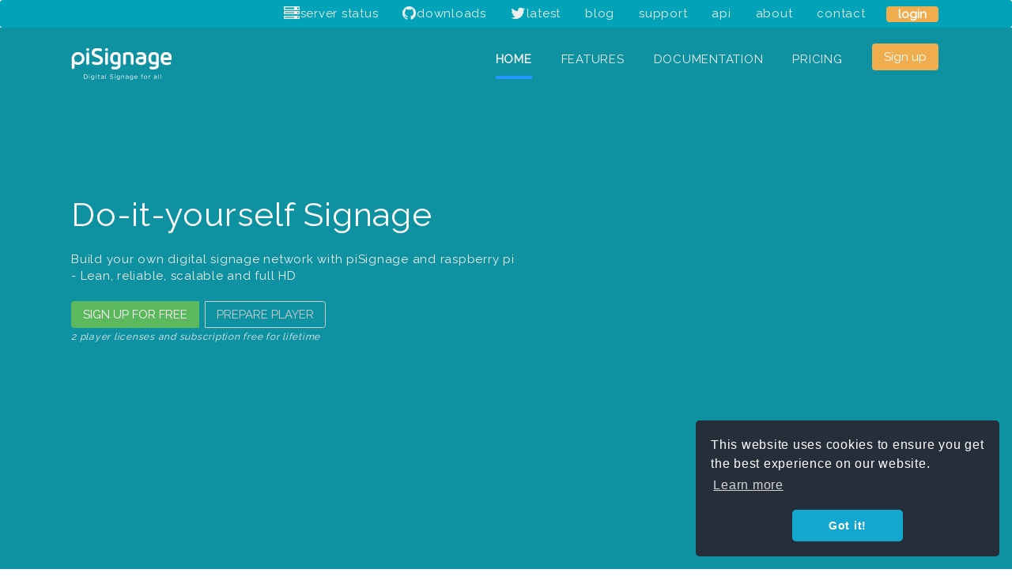

--- FILE ---
content_type: text/html; charset=UTF-8
request_url: https://piathome.com/
body_size: 8652
content:
<!DOCTYPE html>
<html lang="en">
  <head>
    <meta charset="utf-8">
    <meta http-equiv="X-UA-Compatible" content="IE=edge,chrome=1">
    <meta name="viewport" content="width=device-width, initial-scale=1.0">
    <title>Digital Signage Software Platform for Raspberry Pi |PiSignage</title>
    <meta name="description" content="Build your own Digital Signage Network &amp;middot;  Full HD &amp;middot; Off the shelf hardware &amp;middot;  Manage displays centrally from your Browser &amp;middot; Best in industry pricing &amp;middot; Sign up now and get 2 free licenses">
    <meta name="author" content="Colloqi Consulting(OPC) Pvt Ltd">
    <meta name="HandheldFriendly" content="True">
    <meta name="copyright" content=", Copyright (c) 2014-2017">
    <link rel="shortcut icon" href="/app/img/favicon.ico">
    <link rel="stylesheet" href="/homepage/dist/toolkit-startup.min.css">
    <link rel="stylesheet" href="/homepage/scss/docs.css">
    <link href="https://fonts.googleapis.com/css?family=Raleway" rel="stylesheet">
    <link rel="stylesheet" href="/homepage/css/font-awesome.min.css">
    <link rel="stylesheet" href="/homepage/css/website.css">
    <style>
      /* note: this is a hack for ios iframe for bootstrap themes shopify page */
      /* this chunk of css is not part of the toolkit :) */
      /* …curses ios, etc… */
      @media (max-width: 768px) and (-webkit-min-device-pixel-ratio: 2) {
          body {
              width: 1px;
              min-width: 100%;
              *width: 100%;
          }
      
          #stage {
              height: 1px;
              overflow: auto;
              min-height: 100vh;
              -webkit-overflow-scrolling: touch;
          }
      }
    </style><!-- Google Tag Manager -->
    <script>
      (function(w,d,s,l,i){w[l]=w[l]||[];w[l].push({'gtm.start':
      new Date().getTime(),event:'gtm.js'});var f=d.getElementsByTagName(s)[0],
      j=d.createElement(s), dl = l != 'dataLayer' ? '&l=' + l : '';j.async=true;j.src=
      'https://www.googletagmanager.com/gtm.js?id='+i+dl;f.parentNode.insertBefore(j,f);
      })(window,document,'script','dataLayer','GTM-5D4GXWL');
    </script><!-- End Google Tag Manager -->
    <!--script.-->
    <!--    (function (i, s, o, g, r, a, m) {-->
    <!--        i['GoogleAnalyticsObject'] = r;-->
    <!--        i[r] = i[r] || function () {-->
    <!--                (i[r].q = i[r].q || []).push(arguments)-->
    <!--            }, i[r].l = 1 * new Date();-->
    <!--        a = s.createElement(o),-->
    <!--            m = s.getElementsByTagName(o)[0];-->
    <!--        a.async = 1;-->
    <!--        a.src = g;-->
    <!--        m.parentNode.insertBefore(a, m)-->
    <!--    })(window, document, 'script', '//www.google-analytics.com/analytics.js', 'ga');-->
    <!--    ga('create', 'UA-52168321-1', 'pisignage.com');-->
    <!--    ga('send', 'pageview');-->
    <link rel="stylesheet" type="text/css" href="/homepage/css/cookieconsent.min.css">
    <script src="/homepage/js/cookieconsent.min.js"></script>
    <script>
      window.addEventListener("load", function() {
          window.cookieconsent.initialise({
              "palette": {
                  "popup": {
                      "background": "#252e39"
                  },
                  "button": {
                      "background": "#14a7d0"
                  }
              },
              "theme": "classic",
              "position": "bottom-right"
          })
      });
    </script><!-- Start of pisignage Zendesk Widget script -->
    <script>
      /*<![CDATA[*/window.zEmbed||function(e,t){var n,o,d,i,s,a=[],r=document.createElement("iframe");window.zEmbed=function(){a.push(arguments)},window.zE=window.zE||window.zEmbed,r.src="javascript:false",r.title="",r.role="presentation",(r.frameElement||r).style.cssText="display: none",d=document.getElementsByTagName("script"),d=d[d.length-1],d.parentNode.insertBefore(r,d),i=r.contentWindow,s=i.document;try{o=s}catch(e){n=document.domain,r.src='javascript:var d=document.open();d.domain="'+n+'";void(0);',o=s}o.open()._l=function(){var e=this.createElement("script");n&&(this.domain=n),e.id="js-iframe-async",e.src="https://assets.zendesk.com/embeddable_framework/main.js",this.t=+new Date,this.zendeskHost="pisignage.zendesk.com",this.zEQueue=a,this.body.appendChild(e)},o.write('<body onload="document._l();">'),o.close()}();
      /*]]>*/
    </script><!-- End of pisignage Zendesk Widget script -->
  </head>
  <body><!-- Google Tag Manager (noscript) -->
    <noscript>
      <iframe src="https://www.googletagmanager.com/ns.html?id=GTM-5D4GXWL" height="0" width="0" style="display:none;visibility:hidden"></iframe>
    </noscript><!-- End Google Tag Manager (noscript) -->
    <div class="stage-shelf stage-shelf-right hidden" id="sidebar">
      <ul class="nav nav-bordered nav-stacked flex-column nav-pills">
        <li class="nav-divider"></li>
        <li class="nav-item"><a class="nav-link" href="/homepage/index.html">Home</a></li>
        <li class="nav-item"><a class="nav-link" href="/homepage/features.html">Features</a></li>
        <li class="nav-item"><a class="nav-link" href="/homepage/documentation.html">Docs</a></li>
        <li class="nav-item"><a class="nav-link" href="/homepage/pricing.html">Pricing</a></li>
        <li class="nav-item"><a class="nav-link" href="/homepage/contact.html">Contact</a></li>
        <li class="nav-divider"></li>
        <li class="nav-item"><a class="nav-link" href="https://help.pisignage.com">Support</a></li>
        <li class="nav-item"><a class="nav-link" href="/signup">Sign up</a></li>
        <li class="nav-item"><a class="nav-link" href="/login">Login</a></li>
        <li class="nav-divider"></li>
        <li class="nav-item"><a class="nav-link" target="_blank" href="https://stats.uptimerobot.com/48p54IBApv"><i class="fa fa-lg fa-server"></i>Server Status</a></li>
        <li class="nav-item"><a class="nav-link" target="_blank" href="https://github.com/colloqi/pisignage"><i class="fa fa-lg fa-github"></i>Downloads</a></li>
        <li class="nav-item"><a class="nav-link" target="_blank" href="https://twitter.com/pisignage"><i class="fa fa-lg fa-twitter"></i>Latest</a></li>
        <li class="nav-item"><a class="nav-link" href="http://pisignage.ghost.io" target="_blank">Blog</a></li>
        <li class="nav-item"><a class="nav-link" href="http://piathome.com/apidocs/" target="_blank">API</a></li>
        <li class="nav-divider"></li>
      </ul>
    </div>
    <div class="stage" id="stage">
      <nav class="navbar navbar-light bg-green-light hidden-sm-down">
        <div class="container">
          <!--a(href='https://pisignage.com/lp-old')span.text-warning Go-to previous homepage
          -->
          <ul class="nav navbar-nav float-right">
            <li class="nav-item px-1"><a class="text-half-white" target="_blank" href="https://stats.uptimerobot.com/48p54IBApv"><i class="fa fa-lg fa-server"></i>server status</a></li>
            <li class="nav-item px-1"><a class="text-half-white" target="_blank" href="https://github.com/colloqi/pisignage"><i class="fa fa-lg fa-github"></i>downloads</a></li>
            <li class="nav-item px-1"><a class="text-half-white" target="_blank" href="https://twitter.com/pisignage"><i class="fa fa-lg fa-twitter"></i>latest</a></li>
            <li class="nav-item px-1"><a class="text-half-white" href="http://pisignage.ghost.io" target="_blank">blog</a></li>
            <li class="nav-item px-1"><a class="text-half-white" href="https://help.pisignage.com/hc/en-us">support</a></li>
            <li class="nav-item px-1"><a class="text-half-white" href="http://piathome.com/apidocs/" target="_blank">api</a></li>
            <li class="nav-item px-1"><a class="text-half-white" href="/homepage/company.html#about-us">about</a></li>
            <li class="nav-item px-1"><a class="text-half-white" href="/homepage/contact.html">contact</a></li>
            <li class="nav-item px-1"><a class="btn btn-warning text-white py-0" href="/login"><strong>login</strong></a></li>
          </ul>
        </div>
      </nav>
      <div class="block block-fill-height block-inverse bg-green" style="height:105vh">
        <!-- img.bg-image(src="./img/heroimage1.jpeg")-->
        <nav class="navbar navbar-transparent navbar-fixed-top navbar-padded" style="position:absolute;">
          <div class="container"><a class="navbar-brand" href="/homepage/index.html"><img src="/homepage/img/pisignage_logo.png"></a>
            <button class="navbar-toggler hidden-md-up float-right" type="button" data-target="#stage" data-toggle="stage" data-distance="-250"></button>
            <div class="hidden-sm-down text-uppercase">
              <ul class="nav nav-bordered navbar-nav float-right">
                <li class="nav-item px-1"><a class="nav-link text-half-white active" href="/homepage/index.html">Home</a></li>
                <li class="nav-item px-1"><a class="nav-link text-half-white" href="/homepage/features.html">Features</a></li>
                <li class="nav-item px-1"><a class="nav-link text-half-white" href="/homepage/documentation.html">Documentation</a></li>
                <li class="nav-item px-1"><a class="nav-link text-half-white" href="/homepage/pricing.html">Pricing</a></li>
                <li class="nav-item px-1"><a class="btn btn-warning" href="/signup">Sign up</a></li>
              </ul>
            </div>
          </div>
        </nav>
        <div class="block-xs-middle pb-5">
          <div class="container">
            <div class="row">
              <div class="col-lg-7">
                <h1 class="block-title mb-0"><span>Do-it-yourself Signage</span></h1>
                <!--i.d-none.d-sm-block-->
                <!--    small.text-muted DIY is the method of building things without the direct aid of experts or professionals - Wikipedia-->
                <p class="mb-4 mt-4 text-half-white">Build your own digital signage network with piSignage and raspberry pi<br>- Lean, reliable, scalable and full HD </p>
                <div class="btn-group"><a class="btn btn-success" href="/signup">SIGN UP FOR FREE</a><small class="mb-0 d-block d-sm-none"> &nbsp;</small><a class="btn btn-outline-secondary ml-2" target="_blank" href="https://github.com/colloqi/pisignage#getting-the-player-ready">PREPARE PLAYER</a></div><br><br class="d-block d-sm-none"><i><small class="text-half-white">2 player licenses and subscription free for lifetime</small></i>
              </div>
              <div class="col-lg-5"><br class="d-block d-sm-none"><div class="embed-responsive embed-responsive-16by9 mb-5">
                <!--<iframe class="embed-responsive-item"  src="https://www.youtube.com/embed/Q6nhCxrVCIo?rel=0&amp;showinfo=0" frameborder="0" allowfullscreen></iframe>--><iframe width="560" height="315" src="https://www.youtube.com/embed/P7qm4E1dwDw" frameborder="0" allow="accelerometer; autoplay; encrypted-media; gyroscope; picture-in-picture" allowfullscreen></iframe>
</div>
                <!--<a class="twitter-timeline" href="https://twitter.com/PiSignage" data-widget-id="621992144652255232">Tweets by @PiSignage</a> <script>!function(d,s,id){var js,fjs=d.getElementsByTagName(s)[0],p=/^http:/.test(d.location)?'http':'https';if(!d.getElementById(id)){js=d.createElement(s);js.id=id;js.src=p+"://platform.twitter.com/widgets.js";fjs.parentNode.insertBefore(js,fjs);}}(document,"script","twitter-wjs");</script>-->
              </div>
            </div>
          </div>
        </div>
      </div>
      <div class="block block-secondary app-block-marketing-grid">
        <div class="container text-xs-center">
          <div class="row mb-5">
            <div class="col-xs-10 offset-xs-1 col-sm-8 offset-sm-2 col-lg-6 offset-lg-3">
              <h6 class="text-muted text-uppercase mb-2">Everything you need, to get started in hours</h6>
              <h3 class="mb-4">We enable you to build the signage, the way you want, with your content.</h3>
            </div>
          </div>
          <div class="row app-marketing-grid">
            <div class="col-md-4 px-4 mb-5"><i class="mb-1 fa fa-3x fa-list-alt"></i>
              <h4>Choice of hardware</h4>
              <p>
                Select from Raspberry Pi, Intel NUC or any other Debian platform,
                download the image (or app) &amp; player is ready
              </p>
            </div>
            <div class="col-md-4 px-4 mb-5"><i class="mb-1 fa fa-3x fa-cloud"></i>
              <h4>Server Options</h4>
              <p>
                You can subscribe to managed-services at pisignage.com or use open-source server software
                to manage players
              </p>
            </div>
            <div class="col-md-4 px-4 mb-5"><i class="mb-1 fa fa-3x fa-play"></i>
              <h4>Flexibility in sourcing content</h4>
              <p>Use the tools you are familiar with to create content. Upload them as files or use streaming links or urls to load the content.</p>
            </div>
          </div>
          <div class="row app-marketing-grid">
            <div class="col-md-4 px-4 mb-5"><i class="mb-1 fa fa-3x fa-download"></i>
              <h4>Offline working &amp; fast sync</h4>
              <p>
                Features such as offline working, progressive downloads,
                websocket communication ensure smooth working of player &amp; fast syncs even with slow links.
              </p>
            </div>
            <div class="col-md-4 px-4 mb-5"><i class="mb-1 fa fa-3x fa-television"></i>
              <h4>Media specific players</h4>
              <p>
                Hardware accelerated players and task-specific programs get best out of the Raspberry Pi
                hardware and ensure smooth play of HD video &amp; streaming content.
              </p>
            </div>
            <div class="col-md-4 px-4 mb-5"><i class="mb-1 fa fa-3x fa-bullseye"></i>
              <h4>All the features you need</h4>
              <p>
                piSignage is a complete solution with many features like built-in layouts, ticker & adverts insertion,
                campaign scheduling, TV control, screen-capture, player shell etc.
              </p>
            </div>
          </div>
        </div>
      </div><a name="thousands"></a>
      <div class="block block-inverse bg-green">
        <div class="container text-xs-center">
          <div class="row mb-5">
            <div class="col-xs-10 offset-xs-1">
              <h4>
                Organizations and System Integrators across industries in 140+ countries are using piSignage
                for applications like video distribution, streaming, digital signage, info-displays,
                dashboards, notice-boards, menu-display etc. since 2014.
              </h4>
            </div>
          </div>
          <div class="row app-marketing-grid">
            <div class="col-md-4 px-4 mt-5">
              <h1 id="total-player-count"></h1>
              <p>Total players added so far<br>(managed and on-premises)</p>
            </div>
            <div class="col-md-4 px-4 mt-5">
              <h1 id="last-month-player-count"></h1>
              <p>Players added in last 30 days<br>(managed and on-premises)</p>
            </div>
            <div class="col-md-4 px-4 mt-5">
              <h1 id="player-connected"> </h1>
              <p>Players online now<br>(reporting at pisignage.com)</p>
            </div>
          </div>
        </div>
      </div>
      <div class="block py-5 bg-warning">
        <div class="container text-xs-center"><img class="pr-4" src="/homepage/img/insidertv.png"><img class="pr-4" src="/homepage/img/wctel.net.png"><img class="pr-4" src="/homepage/img/satavision.png"><img class="pr-4" src="/homepage/img/minnesota_orchestra.jpg"><img class="pr-4" src="/homepage/img/perisher.jpeg"><img class="pr-4" src="/homepage/img/australian_hearing.png"><img class="pr-4" src="/homepage/img/armourds.png"></div>
      </div>
      <div class="block block-secondary app-block-marketing-grid p-5">
        <div class="container text-xs-center">
          <div class="row mb-5">
            <div class="col-xs-10 offset-xs-1 col-sm-8 offset-sm-2 col-lg-6 offset-lg-3">
              <h6 class="text-muted text-uppercase mb-2">How do I get started</h6>
            </div>
          </div>
          <div class="row app-marketing-grid">
            <div class="col-md-4 px-4 mb-5"><i class="mb-1 fa fa-3x fa-wrench"></i>
              <h4>Assemble the Player</h4>
              <p>Purchase and assemble<a href="https://www.google.com#q=raspberry+pi+kit" target="_blank">Raspberry Pi kit.</a>Download piSignage image and prepare SD card as per
                                    the instuctions at<a target="_blank" href="https://github.com/colloqi/piSignage#getting-the-player-ready">github.</a>
              </p>
            </div>
            <div class="col-md-4 px-4 mb-5"><i class="mb-1 fa fa-3x fa-sign-in"></i>
              <h4>Sign up for free</h4>
              <p>By signing up at pisignage.com, you can get started immediately and manage players from anywhere.</p>
            </div>
            <div class="col-md-4 px-4 mb-5"><i class="mb-1 fa fa-3x fa-cloud-upload"></i>
              <h4>Upload, Arrange &amp; Deploy</h4>
              <p>
                Register the player at the server. Upload files, create a playlist and deploy to the group.
                Watch the the playlist on TV!
              </p>
            </div>
          </div>
        </div>
      </div>
      <div class="block block-secondary app-block-marketing-grid block-inverse bg-green">
        <div class="container text-xs-center">
          <div class="row mb-5">
            <div class="col-xs-10 offset-xs-1 col-sm-8 offset-sm-2 col-lg-6 offset-lg-3">
              <h6 class="text-muted text-uppercase mb-2">What Customers have to say</h6>
            </div>
          </div>
          <div class="row app-marketing-grid">
            <div class="col-md-4 px-4">
              <p class="mb-4">
                “piSignage is the best service for us. It's quick to learn, easy to use, and support is
                 always there. Some of our ideas were even integrated to PiSignage!”
              </p>
              <p class="mb-3 text-muted">Harri Haataja<br>Satavision Oy</p>
            </div>
            <div class="col-md-4 px-4">
              <p class="mb-4">
                "piSignage has allowed our business to grow quickly
                and efficiently, secure in the knowledge of its reliability and excellent client service."
              </p>
              <p class="mb-3 text-muted">Marketing & Distribution Manager<br>Insider TV</p>
            </div>
            <div class="col-md-4 px-4">
              <p class="mb-4">
                “piSignage delivers a solid platform for us to display wayfinding and marketing messages
                to our audience – securely, dynamically and affordably!”
              </p>
              <p class="mb-3 text-muted">
                Grant Henry,
                Director of Digital Services, Minnesota Orchestra
              </p>
            </div>
          </div>
        </div>
      </div>
      <div class="block block-secondary app-block-marketing-grid">
        <div class="container text-xs-center">
          <div class="row mb-5">
            <div class="col-xs-10 offset-xs-1 col-sm-8 offset-sm-2">
              <h6 class="text-muted text-uppercase mb-2">Use Cases</h6>
              <h3 class="mb-4">
                piSignage is being used in numerous applications to show streamed or downloaded content
                on a group of displays.
              </h3>
            </div>
          </div>
          <div class="row app-marketing-grid">
            <div class="col-md-4 px-4 mb-5"><i class="mb-1 fa fa-3x fa-video-camera"></i>
              <h4>Video Distribution</h4>
              <p>
                Distribute videos instantly to your customers based on their subscription. Videos are
                downloaded and stored for offline play. Videos can be replaced centrally by
                deploying new videos.
              </p>
            </div>
            <div class="col-md-4 px-4 mb-5"><i class="mb-1 fa fa-3x fa-shopping-cart"></i>
              <h4>In-store Promotion</h4>
              <p>
                Install displays in stores to show information about products.
                Display campaigns, offers and cross-promotion messages. Communicate with your
                customers effectively and increase sales.
              </p>
            </div>
            <div class="col-md-4 px-4 mb-5"><i class="mb-1 fa fa-3x fa-university"></i>
              <h4>Campus Information Screens</h4>
              <p>
                Display information about Events, upcoming Registrations, Courses, Code of Conduct etc.
                at common places and keep them current. Go Digital and communicate with your
                audience in real-time.
              </p>
            </div>
            <div class="col-md-4 px-4 mb-5"><i class="mb-1 fa fa-3x fa-television"></i>
              <h4>Corporate Communication</h4>
              <p>
                Deploy piSignage in Reception, Cafeteria and
                in other common places. Centrally deploy corporate videos, welcome messages, events,
                employee recognitions and more. Improve look of your Reception.
              </p>
            </div>
            <div class="col-md-4 px-4 mb-5"><i class="mb-1 fa fa-3x fa-coffee"></i>
              <h4>Digital Displays & Menus</h4>
              <p>
                Deploy digital displays in your Restaurant to attract customers.
                Schedule promotional videos, food images and menus based time of day or day of the week or season. 
                Encourage instant purchases.
              </p>
            </div>
            <div class="col-md-4 px-4 mb-5"><i class="mb-1 fa fa-3x fa-dashboard"></i>
              <h4>Dashboards & Streaming</h4>
              <p>
                Streaming data from various Dashboard tools to the teams can make teams more
                productive and motivated. Add urls or use api to display metrics from your software.
                You can also stream videos.
              </p>
            </div>
          </div>
        </div>
      </div>
      <div class="block block-secondary app-block-marketing-grid block-inverse bg-green">
        <div class="container text-xs-center">
          <div class="row mb-5">
            <div class="col-xs-10 offset-xs-1 col-sm-8 offset-sm-2 col-lg-6 offset-lg-3">
              <h3 class="text-uppercase mb-4">Simple Pricing</h3>
              <h5 class="mb-4">Sign-up and get 2 licenses with subscription FREE.</h5>
            </div>
          </div>
          <div class="row app-marketing-grid">
            <div class="col-md-3 p-4 mb-5" style="border: 1px dashed white;">
              <h4 class="mb-3">25$ - license</h4><span>Player license costs one time fee of US $25 which comes with free updates and transferable.</span>
            </div>
            <div class="col-md-1 my-5 py-5">
              <h1>+</h1>
            </div>
            <div class="col-md-4 p-4 mb-5" style="border: 1px dashed white;">
              <h4 class="mb-3">20$ - subscription</h4><span>
                Manage your content and players at pisignage.com for an annual fee of US $20 per player.
                Hassle free administration of players with many more advantages.</span>
            </div>
            <div class="col-md-1 my-5 py-5">
              <h1>=</h1>
            </div>
            <div class="col-md-3 p-4 mb-5" style="border: 1px dashed white;">
              <h4 class="mb-3"><span class="text-muted" style="text-decoration: line-through;">45$&nbsp;</span><span>35$</span>&nbsp;- managed</h4><span>
                <button class="btn btn-pill btn-danger" style="padding-left:0.7em;padding-right:0.7em;">Save 10$</button>&nbsp;by purchasing managed license which includes both player license
                and 1 year subscription.</span>
            </div>
          </div><a class="btn btn-lg btn-success mt-5 text-uppercase" href="/homepage/pricing.html">More on pricing</a>
        </div>
      </div>
      <div class="block">
        <div class="container text-xs-center">
          <div class="row mb-5">
            <div class="col-xs-10 offset-xs-1">
              <h6 class="text-muted text-uppercase mb-2">We are super excited to have you on board!</h6>
              <h3 class="mb-4">Experience piSignage for free</h3>
              <h5><a class="mr-2" href="/signup">Sign up today and get 2  licenses for Free!</a>What&apos;s more, you also can manage them free forever!</h5>
            </div>
          </div><a class="btn btn-lg btn-success mt-5 text-uppercase" href="/signup">Lets Get Started</a>
        </div>
      </div>
      <div class="block block-inverse" style="background-image: url('/homepage/img/chalkboard_by_lorelinde-d8u2phm.jpg')">
        <div class="container text-xs-center">
          <div class="row mb-5">
            <div class="col-xs-10 offset-xs-1">
              <h3 class="mb-4">Resellers &amp; Digital Signage Solution Providers</h3>
              <p>
                We offer white-labelled piSignage server which is based on the same code base and
                has the same features as that of pisignage.com.
                The logo, various artifacts and domain name are customized.
                We also customise the UI to suit your needs.<a href="/homepage/documentation.html#whitelabel">More Details.</a>
              </p>
            </div>
          </div><a class="btn btn-lg btn-secondary mt-5 text-uppercase" href="/homepage/contact.html">Get in touch with us</a>
        </div>
      </div>
    </div>
    <div class="block text-center bg-green"><span class="text-muted">Made with<span class="text-danger icon icon-heart"></span>            by<a class="px-3" href="http://colloqiconsulting.com" target="_blank"><img src="/homepage/img/colloqi-logo-30h.png"></a></span>
      <p class="py-2"><a class="text-muted fa fa-lg fa-envelope" href="mailto:info@pisignage.com" target="_blank"></a><a class="px-1 text-muted fa fa-lg fa-github" href="https://github.com/colloqi/pisignage" target="_blank"></a><a class="text-muted fa fa-lg fa-twitter" href="https://twitter.com/pisignage" target="_blank"></a><a class="text-muted" href="https://s3.amazonaws.com/pisignage/legal/piSignage-TOS.html" target="_blank"><small>Terms Of Service</small></a><a class="text-muted" href="https://s3.amazonaws.com/pisignage/legal/piSignage-privacy.html" target="_blank"><small>Privacy Policy</small></a><small class="text-muted">            &nbsp;&copy; 2014-22</small>
      </p>
    </div>
    <script src="https://ajax.googleapis.com/ajax/libs/jquery/2.1.4/jquery.min.js"></script>
    <script src="/homepage/js/tether.min.js"></script>
    <script src="/homepage/dist/toolkit.min.js"></script>
    <script src="/homepage/js/application.js"></script>
    <script>
      $(function(){
          $.get("https://pisignage.com/installation-player-count", function(data, status){
              $("#total-player-count")[0].innerText=data.data.licenseCount;
              $("#player-connected")[0].innerText=data.data.isConnectedCount;
              $("#last-month-player-count")[0].innerText=data.data.lastMonthLicenseCount;
          });
      })
    </script>
    <!--Google Code for Remarketing Tag-->
    <!--Remarketing tags may not be associated with personally identifiable information or placed on pages related to sensitive categories. See more information and instructions on how to setup the tag on: http://google.com/ads/remarketingsetup-->
    <!--script(type="text/javascript").-->
    <!--    /* <![CDATA[ */-->
    <!--    var google_conversion_id = 939718236;-->
    <!--    var google_custom_params = window.google_tag_params;-->
    <!--    var google_remarketing_only = true;-->
    <!--    /* ]]> */-->
    <!--script(type="text/javascript", src="//www.googleadservices.com/pagead/conversion.js")-->
    <!--noscript-->
    <!--    div(style="display:inline;")-->
    <!--        img(height="1", width="1", style="border-style:none;", alt="",-->
    <!--            src="//googleads.g.doubleclick.net/pagead/viewthroughconversion/939718236/?guid=ON&amp;script=0")-->
  </body>
</html>

--- FILE ---
content_type: text/css; charset=UTF-8
request_url: https://piathome.com/homepage/scss/docs.css
body_size: 2142
content:
.hll {
  background-color: #ffffcc; }

.c {
  color: #999; }

.err {
  color: #AA0000;
  background-color: #FFAAAA; }

.k {
  color: #006699; }

.o {
  color: #555555; }

.cm {
  color: #999; }

.cp {
  color: #009999; }

.c1 {
  color: #999; }

.cs {
  color: #999; }

.gd {
  background-color: #FFCCCC;
  border: 1px solid #CC0000; }

.ge {
  font-style: italic; }

.gr {
  color: #FF0000; }

.gh {
  color: #003300; }

.gi {
  background-color: #CCFFCC;
  border: 1px solid #00CC00; }

.go {
  color: #AAAAAA; }

.gp {
  color: #000099; }

.gu {
  color: #003300; }

.gt {
  color: #99CC66; }

.kc {
  color: #006699; }

.kd {
  color: #006699; }

.kn {
  color: #006699; }

.kp {
  color: #006699; }

.kr {
  color: #006699; }

.kt {
  color: #007788; }

.m {
  color: #FF6600; }

.s {
  color: #d44950; }

.na {
  color: #4f9fcf; }

.nb {
  color: #336666; }

.nc {
  color: #00AA88; }

.no {
  color: #336600; }

.nd {
  color: #9999FF; }

.ni {
  color: #999999; }

.ne {
  color: #CC0000; }

.nf {
  color: #CC00FF; }

.nl {
  color: #9999FF; }

.nn {
  color: #00CCFF; }

.nt {
  color: #2f6f9f; }

.nv {
  color: #003333; }

.ow {
  color: #000000; }

.w {
  color: #bbbbbb; }

.mf {
  color: #FF6600; }

.mh {
  color: #FF6600; }

.mi {
  color: #FF6600; }

.mo {
  color: #FF6600; }

.sb {
  color: #CC3300; }

.sc {
  color: #CC3300; }

.sd {
  color: #CC3300;
  font-style: italic; }

.s2 {
  color: #CC3300; }

.se {
  color: #CC3300; }

.sh {
  color: #CC3300; }

.si {
  color: #AA0000; }

.sx {
  color: #CC3300; }

.sr {
  color: #33AAAA; }

.s1 {
  color: #CC3300; }

.ss {
  color: #FFCC33; }

.bp {
  color: #336666; }

.vc {
  color: #003333; }

.vg {
  color: #003333; }

.vi {
  color: #003333; }

.il {
  color: #FF6600; }

.css .o,
.css .o + .nt,
.css .nt + .nt {
  color: #999; }

.highlight {
  padding: 15px;
  margin: 15px -15px;
  background-color: #f5f5f5; }
  @media (min-width: 576px) {
    .highlight {
      padding: 20px;
      margin-right: 0;
      margin-left: 0;
      margin-bottom: 20px;
      border: 1px solid #e5e5e5;
      border-radius: 3px; } }
  .highlight pre {
    padding: 0;
    margin-top: 0;
    margin-bottom: 0;
    background-color: transparent;
    border: 0; }
  .highlight pre code {
    font-size: inherit;
    color: #333333; }

@media (min-width: 576px) {
  .docs-example + .highlight {
    border-width: 0 1px 1px;
    border-radius: 0 0 3px 3px; } }

body {
  overflow-x: hidden;
  padding-bottom: 40px; }

.docs-header {
  padding-top: 60px;
  padding-bottom: 60px;
  margin-bottom: 30px;
  font-size: 20px;
  color: #fff;
  background-color: #0275d8;
  background-image: linear-gradient(to bottom, #014c8c, #0275d8); }
  .docs-header h1 {
    margin-bottom: 5px;
    font-size: 40px;
    line-height: 1; }
  .docs-header p {
    font-weight: 300;
    line-height: 1.4;
    color: #75bffe; }
  @media (min-width: 576px) {
    .docs-header {
      font-size: 24px; }
      .docs-header h1 {
        font-size: 60px; } }
  @media (min-width: 992px) {
    .docs-header h1,
    .docs-header p {
      max-width: 75%; } }

#contents {
  display: none; }

#markdown-toc {
  padding-left: 0;
  margin-top: 30px;
  font-size: 13px;
  list-style: none; }
  #markdown-toc a {
    display: block;
    padding: 2px 10px 2px 10px; }
    #markdown-toc a:hover {
      text-decoration: none; }
  #markdown-toc > li {
    margin-bottom: 5px; }
  #markdown-toc > li:first-child {
    display: none; }
  #markdown-toc ul {
    list-style: none;
    padding-left: 20px; }
    #markdown-toc ul ul {
      display: none; }
  @media (min-width: 576px) {
    #markdown-toc {
      float: right;
      width: 220px;
      margin-right: -250px; }
      #markdown-toc a {
        color: #555555;
        padding-left: 20px; }
      #markdown-toc ul {
        display: none; }
      #markdown-toc .active + ul {
        display: block; }
      #markdown-toc .active {
        padding-left: 18px;
        color: #0275d8;
        background-color: transparent;
        border-left: 2px solid #0275d8; }
      #markdown-toc.affix {
        top: 0; } }

.docs-top {
  position: fixed;
  right: 20px;
  bottom: 20px;
  display: none;
  padding: 6px 12px;
  font-size: 14px;
  background-color: #f2f2f2; }
  .docs-top:hover, .docs-top:focus {
    text-decoration: none; }
  @media (min-width: 576px) {
    .docs-top {
      display: block; } }

.docs-icons {
  margin-bottom: 20px;
  font-size: 20px; }
  .docs-icons .icon {
    padding: 5px; }

@media (min-width: 576px) {
  .container .docs-jumbotron {
    padding-right: 30px;
    padding-left: 30px;
    margin-right: -15px;
    margin-left: -15px;
    border-radius: 0; } }

.docs-content {
  font-size: 16px; }
  .docs-content > h1 {
    padding-bottom: 9px;
    margin: 40px 0 20px;
    border-bottom: 1px solid #eeeeee; }
    .docs-content > h1 + p {
      margin-bottom: 20px;
      font-size: 1rem;
      font-weight: 300;
      line-height: 1.5; }
      @media (min-width: 576px) {
        .docs-content > h1 + p {
          font-size: 1.5rem; } }
  @media (min-width: 576px) {
    .docs-content {
      padding-right: 265px; } }

.docs-example {
  position: relative;
  padding: 20px;
  margin: 20px -15px;
  font-size: 14px;
  border: 1px solid #e5e5e5;
  background: #fff; }
  .docs-example::after {
    display: block;
    content: "";
    clear: both; }
  .docs-example + .highlight {
    margin-top: -20px; }
  @media (min-width: 576px) {
    .docs-example {
      margin-left: 0;
      margin-right: 0;
      border-radius: 3px 3px 0 0; } }
  .docs-example + p {
    margin-top: 30px; }
  .docs-example > *:last-child {
    margin-bottom: 0; }
  .docs-example .container {
    width: auto; }
  .docs-example > .dropdown-menu:first-child {
    position: static;
    display: block; }
  .docs-example > .list-group {
    max-width: 300px; }
  @media (min-width: 576px) {
    .docs-example .label {
      display: inline-block;
      margin: 5px; } }
  .docs-example.docs-example-modal {
    background-color: #fafafa; }
  .docs-example .modal {
    position: relative;
    top: auto;
    right: auto;
    bottom: auto;
    left: auto;
    z-index: 1;
    display: block; }
  .docs-example .modal-dialog {
    left: auto;
    margin-right: auto;
    margin-left: auto; }
  .docs-example .modal-lg {
    max-width: 90%; }
  .docs-example.bs-example-tooltips {
    text-align: center; }
  .docs-example.bs-example-tooltips > .btn {
    margin-top: 5px;
    margin-bottom: 5px; }
  .docs-example.bs-example-tooltip .tooltip {
    position: relative;
    display: inline-block;
    margin: 10px 20px;
    opacity: 1; }
  .docs-example.bs-example-popover {
    padding-bottom: 24px;
    background-color: #f9f9f9; }
  .docs-example.bs-example-popover .popover {
    position: relative;
    display: block;
    float: left;
    width: 260px;
    margin: 20px; }
  .docs-example > .btn {
    margin-top: 5px;
    margin-bottom: 5px; }

.docs-content > h3,
.docs-content > h2 {
  margin-top: 50px; }

.highlight {
  background-color: #f5f7f9;
  border: 1px solid #DDE2E6; }

.docs-example {
  background-color: transparent; }

.highlight pre code {
  color: #3E4952; }

.gp {
  color: #0275d8; }

.docs-icons {
  color: #555555; }

.docs-example .featured-list .icon,
.docs-example .featured-list h3 {
  color: #0275d8; }

.docs-example .text-ribbon {
  color: #fff; }

.docs-example .panel-bold {
  color: #fff; }

.docs-example .carousel-light {
  background-color: #fff; }

.docs-bg {
  background-color: #0275d8;
  background-image: linear-gradient(to bottom, #014c8c 0, #0275d8 100%); }

/*# sourceMappingURL=docs.css.map */


--- FILE ---
content_type: text/css; charset=UTF-8
request_url: https://piathome.com/homepage/css/website.css
body_size: 678
content:
.bg-image {
    position: absolute;
    left: 0;
    top: 0;
    width: 100%;
    height: 100%;
    opacity: 0.5;
}
.bg-green {
    background-color: #0e91a1;
}
.bg-green-light {
    background-color: #00A3B7;
}

.text-half-white {
    color: #eee !important;
}

p > a,li > a {
    padding-left: 5px;
    padding-right: 5px;
}

.list-indent {
    list-style-position: inside;
    padding-left: 0px;
}

sup {
    font-style: italic;
    font-weight: 900;
    color: #e36611;
    padding-left: 2px;
}

.card {
    border: 1px solid rgba(0,0,0,.125);
}

.card-header {
    border-bottom: 1px solid rgba(0,0,0,.125);
}

.card-footer {
    border-top: 1px solid rgba(0,0,0,.125);
}



--- FILE ---
content_type: application/javascript; charset=UTF-8
request_url: https://piathome.com/homepage/js/application.js
body_size: 779
content:

// back to top button - docs
$(function () {
  if ($('.docs-top').length) {
    _backToTopButton()
    $(window).on('scroll', _backToTopButton)
    function _backToTopButton () {
      if ($(window).scrollTop() > $(window).height()) {
        $('.docs-top').fadeIn()
      } else {
        $('.docs-top').fadeOut()
      }
    }
  }

  // doc nav js
  var $toc = $('#markdown-toc')
  var $window = $(window)

  if ($toc[0]) {
    $('#markdown-toc li').addClass('nav-item')
    $('#markdown-toc li > a').addClass('nav-link')

    maybeActivateDocNavigation()
    $window.on('resize', maybeActivateDocNavigation)

    function maybeActivateDocNavigation () {
      if ($window.width() > 768) {
        activateDocNavigation()
      } else {
        deactivateDocNavigation()
      }
    }

    function deactivateDocNavigation() {
      $window.off('resize.theme.nav')
      $window.off('scroll.theme.nav')
      $toc.css({
        position: '',
        left: '',
        top: ''
      })
    }

    function activateDocNavigation() {

      var cache = {}

      function updateCache() {
        cache.containerTop   = $('.docs-content').offset().top
        cache.containerRight = $('.docs-content').offset().left + $('.docs-content').width() + 40
        measure()
      }

      function measure() {
        var scrollTop = $window.scrollTop()
        var distance =  Math.max(scrollTop - cache.containerTop, 0)

        if (!distance) {
          $($toc.find('li a')[1]).addClass('active')
          return $toc.css({
            position: '',
            left: '',
            top: ''
          })
        }

        $toc.css({
          position: 'fixed',
          left: cache.containerRight,
          top: 0
        })
      }

      updateCache()

      $(window)
        .on('resize.theme.nav', updateCache)
        .on('scroll.theme.nav', measure)

      $('body').scrollspy({
        target: '#markdown-toc',
        children: 'li > a'
      })

      setTimeout(function () {
        $('body').scrollspy('refresh')
      }, 1000)
    }
  }
})
